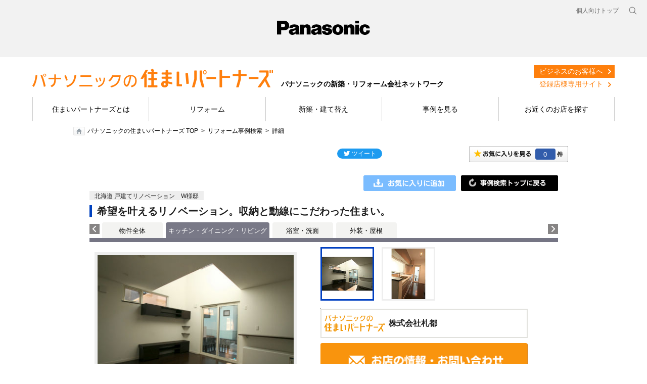

--- FILE ---
content_type: text/html; charset=UTF-8
request_url: https://sumai.panasonic.jp/sumai-partners/work/spz/item/info/rid/372520000/?tab=372440000
body_size: 60118
content:
<!DOCTYPE html PUBLIC "-//W3C//DTD XHTML 1.0 Transitional//EN" "https://www.w3.org/TR/xhtml1/DTD/xhtml1-transitional.dtd">
<html xmlns="https://www.w3.org/1999/xhtml">
<head>
<meta http-equiv="Content-Type" content="text/html; charset=UTF-8" />
<meta name="description" content="リフォーム事例「希望を叶えるリノベーション。収納と動線にこだわった住まい。」のページです。リフォームイメージ画像や費用、施工期間の他、施工を担当したパナソニックリフォーム加盟店の情報を掲載しています。" />
<meta name="keywords" content="パナソニック,Panasonic,リフォーム,新築,住まいパートナーズ,リフォーム事例,希望を叶えるリノベーション。収納と動線にこだわった住まい。,キッチン,ダイニング,リビング" />
<meta name="viewport" content="width=device-width, initial-scale=1.0" />
<meta http-equiv="Content-Style-Type" content="text/css" />
<meta http-equiv="Content-Script-Type" content="text/javascript" />
<title>リフォーム事例｜希望を叶えるリノベーション。収納と動線にこだわった住まい。｜パナソニックの住まいパートナーズ</title>
<script type="text/javascript">
	if ((navigator.userAgent.indexOf('iPhone') > 0 && navigator.userAgent.indexOf('iPad') == -1) || navigator.userAgent.indexOf('iPod') > 0 || navigator.userAgent.indexOf('Android') > 0) {
		location.href = '/sumai-partners/work/spz/spn/item/info/rid/372520000/?tab=372440000';
	}
</script>
<!--[if lte IE 6 ]><script type="text/javascript" defer="defer" src="/sumai-partners/work/spz/common/js/alphafilter.js?20240808"></script><![endif]--><!--png透過 -->
<script type="text/javascript" src="/sumai-partners/work/spz/common/js/jquery.js?20240808"></script>
<script type="text/javascript" src="/sumai-partners/work/spz/common/js/jquery-ui.js?20240808"></script>
<script type="text/javascript" src="/sumai-partners/work/spz/common/js/global-navi_data_sumai_utf.js?20240808"></script>
<script type="text/javascript" src="/sumai-partners/work/spz/common/js/global-base.js?20240808"></script>
<!-- add -->
<script type="text/javascript" src="/sumai-partners/work/spz/common/js/jquery.cookie.js?20240808"></script>
<script type="text/javascript" src="/sumai-partners/work/spz/common/js/bookmark.js?20240808"></script>
<script type="text/javascript" src="/sumai-partners/work/spz/common/js/rollover.js?20240808"></script>
<script type="text/javascript" src="/sumai-partners/work/spz/common/js/sundries.js?20240808"></script>
<script type="text/javascript" src="/sumai-partners/work/spz/common/js/draw.js?20240808"></script>
<script type="text/javascript" src="/sumai-partners/work/spz/common/js/modal.js?20240808"></script>
<script type="text/javascript" src="/sumai-partners/work/spz/common/js/switch.js?20240808"></script>
<script type="text/javascript" src="/sumai-partners/work/spz/common/js/searchForm.js?20240808"></script>
<script type="text/javascript" src="/sumai-partners/work/spz/common/js/detailTab.js?20240808"></script>
<script type="text/javascript" src="/sumai-partners/work/spz/common/js/aboutjson_d2_jirei.js?20240808"></script>
<script type="text/javascript" src="/sumai-partners/work/spz/common/js/aboutjson_d1_jirei.js?20240808"></script>
<script type="text/javascript" src="/sumai-partners/work/spz/common/js/aboutjson_e1_jirei.js?20240808"></script>
<script type="text/javascript" src="/sumai-partners/work/spz/detail/js/jquery.browser.js?20240808"></script>
<script type="text/javascript" src="/sumai-partners/work/spz/detail/js/detail.js?20240808"></script>
<script src="/sumai-partners/work/spz/common/js/holdings-header-footer.js?20240808"></script>
<!-- /add -->
<link rel="stylesheet" type="text/css" href="/sumai-partners/work/spz/common/css/reset.css?20240808" />
<link rel="stylesheet" type="text/css" href="/sumai-partners/work/spz/common/css/clearfix.css?20240808" />
<link rel="stylesheet" type="text/css" href="/sumai-partners/work/spz/common/css/base.css?20240808" />
<!-- add -->
<style type="text/css" media="all">
	#fs01-content-area-label{
		display: none;
	}
	#fs01-footer-area-label{
		display: none;
	}
	.wm-voice-navi{
		display: none;
	}
</style>
<link rel="stylesheet" type="text/css" href="/sumai-partners/work/spz/common/css/hide.css?20240808" media="all" />
<link rel="stylesheet" type="text/css" href="/sumai-partners/work/spz/detail/css/slider.css?20240808" />
<link rel="stylesheet" type="text/css" href="/sumai-partners/work/spz/detail/css/detail.css?20240808" />
<!-- /add -->
<link rel="canonical" href="https://sumai.panasonic.jp/sumai-partners/work/spz/item/info/rid/372520000/?tab=372440000" />
<link rel="stylesheet" type="text/css" href="/sumai-partners/work/spz/common/css/style.min.css?20240808" />
<link rel="stylesheet" type="text/css" href="/sumai-partners/work/spz/common/css/custom.css?20240808"/>
<link rel="stylesheet" type="text/css" href="/sumai-partners/work/spz/common/css/base_spz.css?20240808" media="all">
<link rel="stylesheet" type="text/css" href="/sumai-partners/work/spz/common/css/holdings-header-footer.css?20240808" />
<!-- Google Tag Manager -->
<script>(function(w,d,s,l,i){w[l]=w[l]||[];w[l].push({'gtm.start':
new Date().getTime(),event:'gtm.js'});var f=d.getElementsByTagName(s)[0],
j=d.createElement(s),dl=l!='dataLayer'?'&l='+l:'';j.async=true;j.src=
'https://www.googletagmanager.com/gtm.js?id='+i+dl;f.parentNode.insertBefore(j,f);
})(window,document,'script','dataLayer','GTM-MB24R77');</script>
<!-- End Google Tag Manager -->
</head>
<body>
<!-- Google Tag Manager (noscript) -->
<noscript><iframe src="https://www.googletagmanager.com/ns.html?id=GTM-MB24R77"
height="0" width="0" style="display:none;visibility:hidden"></iframe></noscript>
<!-- End Google Tag Manager (noscript) -->
<div id="hidden-common-data" class="hidden">
	<var title="baseUrl">/sumai-partners/work/spz/</var>
</div>
<div id="page">
	<header class="holdings-header nofix" role="banner">
		<div class="holdings-header__fixarea__wrapper">
			<div class="holdings-header__fixarea">
				<div class="holdings-header__main">
					<div class="holdings-header__main__in">
						<div class="holdings-header__brand">
							<div class="brandlogo"><a href="https://panasonic.jp"><img src="/sumai-partners/work/spz/common/images/holdings-plogo.svg?20240808" width="183.15" height="80" alt="Panasonic"><img src="/sumai-partners/work/spz/common/images/holdings-plogo-horizontal.svg?20240808" width="105.3123" height="46" class="style-horizontal" alt="Panasonic"></a></div>
						</div>
						<nav class="holdings-header__nav pulldown" role="navigation" aria-label="メインメニュー">
							<button class="holdings-header__nav__tglbtn"><img src="/sumai-partners/work/spz/common/images/holdings-icn-menu.svg?20240808" alt="メニュー" class="open"><img src="/sumai-partners/work/spz/common/images/holdings-icn-close.svg?20240808" alt="メニュー" class="close"></button>
							<div class="holdings-header__nav__panel">
							<ul class="holdings-header__nav__list">
								<li class="holdings-header__nav__list__item l2">
									<div class="item-box">
										<a href="/sumai-partners/about/" class="item-link"><span>住まいパートナーズとは</span></a>
									</div>
								</li>
								<li class="holdings-header__nav__list__item l2">
									<div class="item-box">
										<a href="/sumai-partners/reform/" class="item-link"><span>リフォーム</span></a>
									</div>
								</li>
								<li class="holdings-header__nav__list__item l2">
									<div class="item-box">
										<a href="/sumai-partners/build/" class="item-link"><span>新築・建て替え</span></a>
									</div>
								</li>
								<li class="holdings-header__nav__list__item l2">
									<div class="item-box">
										<a href="/sumai-partners/work/spz/" class="item-link"><span>事例紹介</span></a>
									</div>
								</li>
								<li class="holdings-header__nav__list__item l2">
									<div class="item-box">
										<a href="/sumai-partners/shop/" class="item-link"><span>お店を探す</span></a>
									</div>
								</li>
							</ul>
							<div class="holdings-header__rel">
								<ul class="holdings-header__rel__list">
									<li class="holdings-header__rel__list__item">
										<a href="https://sumai.panasonic.jp/" class="item-link"><span>個人向けトップ</span></a>
									<li>
								</ul>
							</div>
							</div>
						</nav>
						<nav class="holdings-header__relnav" role="navigation" aria-label="関連メニュー">
							<ul class="holdings-header__rel__list">
								<li class="holdings-header__rel__list__item">
									<a href="https://sumai.panasonic.jp/" class="item-link"><span>個人向けトップ</span></a>
								</li>
							</ul>
						</nav>
						<div class="holdings-header__search">
							<button class="holdings-header__search__tglbtn"><img src="/sumai-partners/work/spz/common/images/holdings-icn-search.svg?20240808" alt="検索" class="open"><img src="/sumai-partners/work/spz/common/images/holdings-icn-close-gry.svg?20240808" alt="検索" class="close"></button>
							<div class="holdings-header__search__panel">
							<form class="holdings-header__search__form" role="search" action="https://www.panasonic.com/jp/search.html" method="get">
								<div class="holdings-header__search__in">
								<div class="holdings-header__search__txbox">
									<input type="text" name="q" autocomplete="on" placeholder="サイト内検索" class="holdings-header__search__inputtx" title="キーワード">
									<input type="hidden" name ="searchIn" value="">
									<input type="hidden" name="_charset_" value="utf-8">
								</div>
								<button class="holdings-header__search__button" type="submit"><img src="/sumai-partners/work/spz/common/images/holdings-icn-search.svg?20240808" alt="検索"></button>
								</div>
							</form>
							</div>
						</div>
					</div>
				</div>
			</div>
		</div>
	</header>

	<div id="browsebar-wrapper">
		<div id="browsebar">
			<div id="browsebar-in">
				<div class="l-header">
					<div class="l-wrapper">
						<div class="c-flex u-items--center u-justify--between">
							<div class="l-headerLogo c-flex u-items--end u-flex--no-wrap">
								<a href="/sumai-partners/" class="u-mr--1"><img src="/sumai-partners/work/spz/common/images/logo_header.png?20240808" alt="パナソニックの住まいパートナーズ"></a>
								<strong class="u-fs--sm u-leading--none u-whitespace--no-wrap u-mt--0.8">パナソニックの新築・リフォーム会社ネットワーク</strong>
							</div>
							<div class="p-unav">
								<ul class="p-unav__list c-flex min-lg:u-block">
									<li class="p-unav__item">
										<a href="/sumai-partners/business/" class="p-unav__link is-business">ビジネスのお客様へ</a>
									</li>
									<li class="p-unav__item">
										<a href="http://portal.va.panasonic.co.jp/d/" target="_blank" class="p-unav__link is-member">登録店様専用サイト</a>
									</li>
								</ul>
							</div>
						</div>
					</div>
					<div class="l-headerNav">
						<nav class="p-gnav">
							<div class="l-wrapper">
								<ul class="p-gnav__list">
									<li class="p-gnav__item">
										<a href="/sumai-partners/about/" class="p-gnav__link">住まいパートナーズとは</a>
									</li>
									<li class="p-gnav__item">
										<a href="/sumai-partners/reform/" class="p-gnav__link">リフォーム</a>
									</li>
									<li class="p-gnav__item">
										<a href="/sumai-partners/build/" class="p-gnav__link">新築・建て替え</a>
									</li>
									<li class="p-gnav__item">
										<a href="/sumai-partners/work/spz/" class="p-gnav__link">事例を見る</a>
									</li>
									<li class="p-gnav__item">
										<a href="/sumai-partners/shop/" class="p-gnav__link">お近くのお店を探す</a>
									</li>
								</ul>
							</div>
						</nav>
					</div>
				</div>
			</div>
		</div>
	</div>
	<!-- end header-->
	<div id="navmenucat" > </div>
	<!--end #navmenucat -->
	<ul id="breadcrumbs">
		<li class="home"><a href="/sumai-partners/">パナソニックの住まいパートナーズ TOP</a></li>
		<li><a href="/sumai-partners/work/spz/">リフォーム事例検索</a></li>
		<li>詳細</li>
	</ul>
	<div id="main">
		<div id="contents">













<!--***************************** ここから編集エリア ********************************************************************-->
                    <div id="sumai2012_mainContent">
                        <!--モーダルセッティング-->
                        <div id="modal">
                            <div class="background"></div>
                            <div class="container"></div>
                        </div>
                        <!--モーダルセッティングここまで-->
                        <div id="JireiWrap">
                            <div id="JireisnsBox">
                                <!--お気に入りSNS-->
                                <div id="btnOkiniiri">
                                    <a href="/sumai-partners/work/spz/bookmark/list/"><span class="bookmark-count"><br class="hidden" /></span></a>
                                </div>
                                <!--SNS-->
                                <div class="SNSBox">
                                    <!--twitter-->
                                    <div class="fl_tw" style="width:89px;">
                                        <iframe id="twitter-widget-0" scrolling="no" frameborder="0" allowtransparency="true" allowfullscreen="true" class="twitter-share-button twitter-share-button-rendered twitter-tweet-button" style="position: static; visibility: visible; width: 89px; height: 20px;" title="Twitter Tweet Button" src="https://platform.twitter.com/widgets/tweet_button.7dae38096d06923d683a2a807172322a.ja.html#dnt=false&amp;id=twitter-widget-0&amp;lang=ja&amp;original_referer=https%3A%2F%2Fsumai.panasonic.jp%2Fsumai_create%2Fwork%2Fsc%2F&amp;size=m&amp;text=%E3%83%AA%E3%83%95%E3%82%A9%E3%83%BC%E3%83%A0%E4%BA%8B%E4%BE%8B1000!%20%7C%20%E3%83%AA%E3%83%95%E3%82%A9%E3%83%BC%E3%83%A0%20%7C%20Panasonic&amp;time=1664497130884&amp;type=share&amp;url=https%3A%2F%2Fsumai.panasonic.jp%2Fsumai_create%2Fwork%2Fsc%2F"></iframe>
                                        <script>!function(d,s,id){var js,fjs=d.getElementsByTagName(s)[0];if(!d.getElementById(id)){js=d.createElement(s);js.id=id;js.src="//platform.twitter.com/widgets.js";fjs.parentNode.insertBefore(js,fjs);}}(document,"script","twitter-wjs");</script>
                                    </div>
                                    <!--facebook-->
                                    <div class="flmr5">
                                        <div id="fb-root"></div>
                                        <script>(function(d,s,id){var js,fjs=d.getElementsByTagName(s)[0];if(d.getElementById(id))return;js=d.createElement(s);js.id=id;js.src="//connect.facebook.net/ja_JP/all.js#xfbml=1";fjs.parentNode.insertBefore(js,fjs);}(document,'script','facebook-jssdk'));</script>
                                        <div class="fb-like" data-href="https://sumai.panasonic.jp/sumai_create/works/" data-send="false" data-layout="button_count" data-width="100" data-show-faces="false"></div>
                                    </div>
                                </div>
                                <!--SNS ここまで-->
                                <div class="Jireiclear"><br class="hidden" /></div>
                                <div><br /></div>
                            </div>
                            <!--お気に入りSNS ここまで-->
                            <a name="dt"></a>
                            <!--事例タイトルスライダー-->
                            <div id="JireiTopTit" style="display: none;">
                                <div id="topmainphboxDetail">
                                    <div id="topmainphboxDetailIn">
                                        <div class="topmainphboxL" style="display:none;"><a href="javascript:aboutjson_d1_publicF_move(-10);">前へ</a></div>
                                        <div class="topmainphboxR" style="display:none;"><a href="javascript:aboutjson_d1_publicF_move(+10);">次へ</a></div>
                                        <div class="topmainph" style="display:none;"><a href="javascript:void(0);"><img src="/sumai-partners/work/spz/common/images/blank_085x085_white.jpg?20240808" width="85px" height="85px" /></a></div>
                                        <div class="topmainph" style="display:none;"><a href="javascript:void(0);"><img src="/sumai-partners/work/spz/common/images/blank_085x085_white.jpg?20240808" width="85px" height="85px" /></a></div>
                                        <div class="topmainph" style="display:none;"><a href="javascript:void(0);"><img src="/sumai-partners/work/spz/common/images/blank_085x085_white.jpg?20240808" width="85px" height="85px" /></a></div>
                                        <div class="topmainph" style="display:none;"><a href="javascript:void(0);"><img src="/sumai-partners/work/spz/common/images/blank_085x085_white.jpg?20240808" width="85px" height="85px" /></a></div>
                                        <div class="topmainph" style="display:none;"><a href="javascript:void(0);"><img src="/sumai-partners/work/spz/common/images/blank_085x085_white.jpg?20240808" width="85px" height="85px" /></a></div>
                                        <div class="topmainph" style="display:none;"><a href="javascript:void(0);"><img src="/sumai-partners/work/spz/common/images/blank_085x085_white.jpg?20240808" width="85px" height="85px" /></a></div>
                                        <div class="topmainph" style="display:none;"><a href="javascript:void(0);"><img src="/sumai-partners/work/spz/common/images/blank_085x085_white.jpg?20240808" width="85px" height="85px" /></a></div>
                                        <div class="topmainph" style="display:none;"><a href="javascript:void(0);"><img src="/sumai-partners/work/spz/common/images/blank_085x085_white.jpg?20240808" width="85px" height="85px" /></a></div>
                                        <div class="topmainph" style="display:none;"><a href="javascript:void(0);"><img src="/sumai-partners/work/spz/common/images/blank_085x085_white.jpg?20240808" width="85px" height="85px" /></a></div>
                                        <div class="topmainph" style="display:none;"><a href="javascript:void(0);"><img src="/sumai-partners/work/spz/common/images/blank_085x085_white.jpg?20240808" width="85px" height="85px" /></a></div>
                                        <div class="Jireiclear"><br class="hidden" /></div>
                                    </div>
                                </div>
                            </div>
                            <!--事例タイトルスライダーここまで-->
                            <!--コンテンツ-->
                            <div class="jireiContW">
                                <div class="jireiContWIn">
                                    <div class="jireiContWTit_back">
                                        <a href="/sumai-partners/work/spz/"><img src="/sumai-partners/work/spz/common/images/search_btntop.gif?20240808" width="192" height="31" alt="" class="rolloverjirei" /></a>
                                    </div>
                                    <div class="btnokiniiri bookmark-toggle add">
                                        <a href="javascript:void(0);">
                                            <img src="/sumai-partners/work/spz/common/images/btn_okiniiri_add.gif?20240808" width="183" height="31" alt="" class="rolloverjirei" />
                                        </a>
                                        <span class="hidden data">
                                            <var title="item_set_id">R372440000</var>
                                            <var title="cost"></var>
                                        </span>
                                    </div>
                                    <div class="Jireiclear"><br class="hidden" /></div>
                                    <div class="detailechiiki"><span>北海道 戸建てリノベーション　W様邸</span></div>
                                    <div class="Jireiclear"><br class="hidden" /></div>
                                    <div class="jireiContWTit_detail">
                                        <h1>希望を叶えるリノベーション。収納と動線にこだわった住まい。</h1>
                                    </div>
                                    <!--タブ-->
                                    <script type="text/javascript" src="/sumai-partners/work/spz/common/js/jquery.jcarousel3.js?20240808"></script>
                                    <script type="text/javascript">
                                        jQuery(document).ready(function() {jQuery('#mycarousel_tab').jcarousel3({
                                                auto: 0,
                                                vertical: false,
                                                scroll: 1,
                                                animation: 100,
                                                wrap: 'null'
                                            });
                                        });
                                    </script>
                                    <div class="detailTabMenu">
                                        <ul id="mycarousel_tab" class="jcarousel3 jcarousel3-skin-tango" style="">
                                            <li style="background-color: #f3f3f1!important;width:120px!important;"><a style="color:black!important;" href="/sumai-partners/work/spz/item/info/rid/372520000/?tab=372350000#dt">物件全体</a></li>
                                            <li style="background-color: #797987!important;color:white!important;">キッチン・ダイニング・リビング</li>
                                            <li style="background-color: #f3f3f1!important;"><a style="color:black!important;" href="/sumai-partners/work/spz/item/info/rid/372520000/#dt">浴室・洗面</a></li>
                                            <li style="background-color: #f3f3f1!important;"><a style="color:black!important;" href="/sumai-partners/work/spz/item/info/rid/372520000/?tab=372530000#dt">外装・屋根</a></li>
                                        </ul>
                                    </div><!-- --><!--<div class="detailTabMenu"><ul id="mycarousel_tab" class="jcarousel3 jcarousel3-skin-tango"><li><img src="/sumai-partners/work/spz/common/images/tab_zentai_o.gif?20240808" width="120" height="31" alt="" /></li></ul></div><!--タブここまで-->
                                    <!--物件詳細-->
                                    <div class="mp0">
                                        <div class="detailW_ypre" style="display: none;"><a href="javascript:void(0);"><img src="/sumai-partners/work/spz/common/images/detail_prev.gif?20240808" width="30" height="86" alt="" /></a></div>
                                        <div class="detailWcont">
                                            <div class="detailWcontR">
                                                <ul class="detailtab">
                                                    <li class="select"><img src="/sumai-partners/work/spz/file/display-file-path/key/e7a49f547d40bd61a2b134f61b010370f87879f22e65a2668643ea20cae00ac5978554acbd3a098d4017f66cb18758c40000000026012410/B01288_IMG_1769" alt="" /></li>
                                                    <li><img src="/sumai-partners/work/spz/file/display-file-path/key/e7a49f547d40bd61a2b134f61b010370e3a80f9a5519a9b5ca71d2974546bd4f1ef49d2405ce136c466a77138c5126420000000026012410/B01288_IMG_1772" alt="" /></li>
                                                </ul>
                                                <img src="/sumai-partners/work/spz/common/images/sp_jirei.gif?20240808" width="1" height="1" alt="" />
                                                <div class="detailshopname">
                                                    <img src="/sumai-partners/work/spz/common/images/banner_sumaiPartners.gif?20240808" nopin="nopin" width="120" class="detailshopname_logo" alt="見なおし隊" /><span>株式会社札都</span>
                                                </div>
                                                <div class="detailMainBtn">
                                                    <a href="https://sumai.panasonic.jp/sumai-partners/shop/detail.php?shop_cd=102528&target=top"><img src="/sumai-partners/work/spz/common/images/detail_btn_info-contact.png?20240808" width="410" height="71" alt="お店の情報・お問い合わせ" class="rolloverjirei" /></a>　                                                </div>
                                                <div class="mb5"><img src="/sumai-partners/work/spz/common/images/detail_tit_data.gif?20240808" width="74" height="20" alt="データ" /></div>
                                                <table class="detaildata">
                                                    <tr>
                                                        <th>建物種別</th>
                                                        <td>戸建て</td>
                                                    </tr>
                                                    <tr>
                                                        <th>改修規模</th>
                                                        <td>全面リフォーム</td>
                                                    </tr>
                                                    <tr>
                                                        <th>築年数</th>
                                                        <td>築37年</td>
                                                    </tr>
                                                    <tr>
                                                        <th>施工期間</th>
                                                        <td>約90日</td>
                                                    </tr>
                                                    <tr>
                                                        <th>地域</th>
                                                        <td>北海道</td>
                                                    </tr>
                                                    <tr>
                                                        <th>家族構成</th>
                                                        <td>ご夫婦2人+お子さん1人</td>
                                                    </tr>
                                                    <tr>
                                                        <th>テーマ</th>
                                                        <td>団らんキッチン、古民家再生、バリアフリー、明るい部屋、オール電化、吹き抜け、耐震、その他</td>
                                                    </tr>
                                                </table>
                                                <a href="/sumai-partners/shop/" style="display: block; margin-top: 15px; padding: 10px; border: #CCCCCC solid 1px; background-color: #F2F3ED; text-align: center; line-height: 1.6; cursor: pointer;">
                                                    お近くの「パナソニックの住まいパートナーズ」登録店
                                                </a>
                                            </div>
                                            <div class="detailWcontL">
                                                <div class="detailcontent">
                                                    <ul>
                                                        <li>
                                                            <div class="detailPhoto">
                                                                <a class="modal image view" href="#large_photo_view" onclick="return false;" >
                                                                    <img src="/sumai-partners/work/spz/file/display-file-path/key/e7a49f547d40bd61a2b134f61b0103704e255ae3ead888aa9b21a628372bf76b09bce3c1fae7830471d0c3121e3d7fce0000000026012410/B01288_IMG_1769" alt="" />
                                                                    <span class="detailPhotoZoom"><br class="hidden" /></span>
                                                                    <span class="hidden data">
                                                                        <var title="image_src">/sumai-partners/work/spz/file/display-file-path/key/e7a49f547d40bd61a2b134f61b010370ea4b581a2fdd6921810e85708957bdcc3ab66f549cf2805ba74f81014e0b64fb0000000026012410/B01288_IMG_1769</var>
                                                                    </span>
                                                                </a>
                                                            </div>
                                                            <p>リフォーム完成後のリビング。新たに大きな吹抜けを設け、南側からの太陽の陽を採り入れてます。</p>
                                                        </li>
                                                        <li class="hide">
                                                            <div class="detailPhoto">
                                                                <a class="modal image view" href="#large_photo_view" onclick="return false;" >
                                                                    <img src="/sumai-partners/work/spz/file/display-file-path/key/e7a49f547d40bd61a2b134f61b0103704e255ae3ead888aa9b21a628372bf76b664fce3d0b29b3c9bb69747dc04155840000000026012410/B01288_IMG_1772" alt="" />
                                                                    <span class="detailPhotoZoom"><br class="hidden" /></span>
                                                                    <span class="hidden data">
                                                                        <var title="image_src">/sumai-partners/work/spz/file/display-file-path/key/e7a49f547d40bd61a2b134f61b010370ea4b581a2fdd6921810e85708957bdcccbe593783ad5df7f248dbb515b61a25d0000000026012410/B01288_IMG_1772</var>
                                                                    </span>
                                                                </a>
                                                            </div>
                                                            <p>対面式に変わったシステムキッチン。</p>
                                                        </li>
                                                    </ul>
                                                </div>
                                                <!--リフォームポイント-->
                                                <div class="detailPoint">
                                                    <div class="detailPointIn"><img src="/sumai-partners/work/spz/common/images/detail_icon_point.gif?20240808" width="127" height="19" alt="リフォームポイント" />
                                                        <p>築37年の中古住宅をフルリノベーション。<br />1階面積/80.33㎡<br />2階面積/49.68㎡<br /> 延べ床面積/　139.55㎡(内、増築面積9.94㎡)</p>
                                                    </div>
                                                </div>
                                                <!--リフォームポイントここまで-->
                                            </div>
                                            <div class="Jireiclear"><br class="hidden" /></div>
                                        </div>
                                        <div class="detailW_ynext" style="display: none;"><a href="javascript:void(0);"><img src="/sumai-partners/work/spz/common/images/detail_next.gif?20240808" width="30" height="86" alt="" /></a></div>
                                        <div class="Jireiclear"><br class="hidden" /></div>
                                    </div>
                                    <!--物件詳細-->
                                    <!--お客様の声-->
                                    <div class="detailIn">
                                        <div class="detailInTit"><img src="/sumai-partners/work/spz/common/images/detail_tit_voice.gif?20240808" width="889" height="24" alt="お客様の声" /></div>
                                        <div class="mp0">
                                            <div class="detailVoicePh"><img src="/sumai-partners/work/spz/common/images/detail_voice_thum.gif" width="120" height="120" alt="" /></div>
                                            <div class="detailVoicetxt">納得のいく間取りが出来るまで、半年間じっくり打ち合わせをさせていただきました。リノベーションの実績が高い札都さんの評判は聞いていたので、依頼を決めました。結果、お願いして正解。築37年でしたが、基礎や配管、設備などしっかり診断してもらってからのリノベーションなので安心です。</div>
                                            <div class="Jireiclear"><br class="hidden" /></div>
                                        </div>
                                    </div>
                                    <!--お客様の声ここまで-->
                                    <!--担当者の声-->
                                    <div class="detailIn">
                                        <div class="detailInTit"><img src="/sumai-partners/work/spz/common/images/detail_tit_tanto.gif?20240808" width="889" height="24" alt="担当者の声" /></div>
                                        <div class="mp0">
                                            <div class="detailVoicePh"><img src="/sumai-partners/work/spz/common/images/detail_tanto_thum.gif" width="120" height="120" alt="" /></div>
                                            <div class="detailVoicetxt"><b>塩路　徹也</b><br /><br />新築だけではなく中古リノベーションも視野に入れて物件をお探しだったW様。希望の地区内にあった、当社の持ち物件（築37年）を気に入ってくださり、今回リノベーションをお任せいただきました。今回の設計ポイントは”動線”と”収納”。元の間取りを活かしつつ、水廻りをコンパクトにして一箇所にまとめることで、 動線がスムーズに。奥様の家事効率もアップです。また、キッチン、リビング、フリースペース等、効率的に収納を造りつけ、 徹底的に収納数を増やしたので、モノをすっきりと片付けることができます。昔の物件ならではのゆとりある広さはそのままに、使い勝手やデザインを一新できるのは まさに中古リノベーションの魅力だと言えます。</div>
                                            <div class="Jireiclear"><br class="hidden" /></div>
                                        </div>
                                    </div>
                                    <!--担当者の声ここまで-->
                                    <!--ビフォーアフター-->
                                    <div class="detailIn2">
                                        <div class="detailInTit"><img src="/sumai-partners/work/spz/common/images/detail_tit_ba.gif?20240808" width="889" height="24" alt="ビフォーアフター" /></div>
                                        <!--ビフォーアフター写真-->
                                        <div class="mlr60">
                                            <div class="beforephW">
                                                <div class="beforeph">
                                                    <div class="beforephTit"></div>
                                                    <img src="/sumai-partners/work/spz/common/images/ba_no_image_b.gif" alt="ビフォー" />
                                                </div>
                                                <p></p>
                                            </div>
                                            <div class="beforeYaji"><img src="/sumai-partners/work/spz/common/images/ba_yajirushi.gif?20240808" alt="" width="64" height="64" /></div>
                                            <div class="afterphW">
                                                <div class="afterph">
                                                    <div class="afterphTit"></div>
                                                    <img src="/sumai-partners/work/spz/file/display-file-path/key/e7a49f547d40bd61a2b134f61b0103704e255ae3ead888aa9b21a628372bf76b09bce3c1fae7830471d0c3121e3d7fce0000000026012410/B01288_IMG_1769" alt="アフター" />
                                                </div>
                                                <p>リフォーム完成後のリビング。新たに大きな吹抜けを設け、南側からの太陽の陽を採り入れてます。</p>
                                            </div>
                                            <div class="Jireiclear"><br class="hidden" /></div>
                                        </div>
                                        <!--ビフォーアフター写真ここまで-->
                                        <!--ビフォーアフター写真-->
                                        <div class="mlr60">
                                            <div class="beforephW">
                                                <div class="beforeph">
                                                    <div class="beforephTit"></div>
                                                    <img src="/sumai-partners/work/spz/common/images/ba_no_image_b.gif" alt="ビフォー" />
                                                </div>
                                                <p></p>
                                            </div>
                                            <div class="beforeYaji"><img src="/sumai-partners/work/spz/common/images/ba_yajirushi.gif?20240808" alt="" width="64" height="64" /></div>
                                            <div class="afterphW">
                                                <div class="afterph">
                                                    <div class="afterphTit"></div>
                                                    <img src="/sumai-partners/work/spz/file/display-file-path/key/e7a49f547d40bd61a2b134f61b0103704e255ae3ead888aa9b21a628372bf76b664fce3d0b29b3c9bb69747dc04155840000000026012410/B01288_IMG_1772" alt="アフター" />
                                                </div>
                                                <p>対面式に変わったシステムキッチン。</p>
                                            </div>
                                            <div class="Jireiclear"><br class="hidden" /></div>
                                        </div>
                                        <!--ビフォーアフター写真ここまで-->
                                    </div>
                                    <!--ビフォーアフターここまで-->
                                    <!--採用商品とおすすめ商品-->
                                    <div class="detailIn">
                                        <div class="detailgoodsWL">
                                            <div class="detailgoodsIn">
                                                <div class="detailgoodsInMi">このリフォームで採用したパナソニック商品</div>
                                                <ul>
                                                    <li>
                                                        <a href="http://sumai.panasonic.jp/outside/">外まわり・外壁</a>
                                                    </li>
                                                    <li>
                                                        <span>インテリアカウンター　リビエ[終了品]</span>
                                                    </li>
                                                </ul>
                                            </div>
                                        </div>
                                        <div class="detailgoodsWR">
                                            <div class="detailgoodsIn">
                                                <div class="detailgoodsInMi">現行のおすすめ商品</div>
                                                <ul>
                                                    <li>
                                                        <a href="http://sumai.panasonic.jp/interior/veritis/">インテリア建材　ベリティス</a>
                                                    </li>
                                                </ul>
                                            </div>
                                        </div>
                                        <div class="Jireiclear"><br class="hidden" /></div>
                                    </div>
                                    <!--採用商品とおすすめ商品ここまで-->
                                    <!--施工店情報-->
                                    <div class="detailIn">
                                        <div class="detailInTit"><img src="/sumai-partners/work/spz/common/images/detail_tit_shopinfo.gif?20240808" width="889" height="30" alt="施工店情報" /></div>
                                        <div class="mp0">
                                            <div class="detailshopL"><img src="/sumai-partners/work/spz/file/display-file-path/key/e7a49f547d40bd61a2b134f61b0103705779ca11d6978b5901b567c36a54637a8ff930404647aa9424399f40955db1200000000026012410/K102528" alt="" width="320" height="240" /></div>
                                            <div class="detailshopR">
                                                <div class="detailshopRTit">
                                                    <img src="/sumai-partners/work/spz/common/images/banner_sumaiPartners.gif?20240808" nopin="nopin" alt="見なおし隊" />
                                                    <div class="detailshopRTitp">株式会社札都</div>
                                                    <div class="Jireiclear"><br class="hidden" /></div>
                                                </div>
                                                <p>
                                                    <span class="font14">
                                                        〒001-0022<br>
                                                        住所：北海道札幌市北区北２２条西３－１－３７<br>
                                                        電話：011-758-4505　FAX：011-758-6020<br>
                                                    </span>
                                                </p>
                                                <p>
                                                    <span class="font12">
                                                                                                                ■建設業　北海道知事（般）石第１５８１９号<br>                                                                                                            </span>
                                                </p>
                                                <a href="https://sumai.panasonic.jp/sumai-partners/shop/detail.php?shop_cd=102528&target=top"><img src="/sumai-partners/work/spz/common/images/detail_btn_info-contact.png?20240808" width="360" height="62" alt="お店の情報・お問い合わせ" class="rolloverjirei" /></a>                                            </div>
                                            <div class="Jireiclear"><br class="hidden" /></div>
                                            <div class="mt15">
                                                <div class="mp0">
                                                    <div class="etcjireiWMi">株式会社札都のリフォーム事例一覧</div>
                                                    <div class="Jireiclear"><br class="hidden" /></div>
                                                </div>

                                                <!--施工店情報スライダー-->
                                                <code style="hidden">
                                                    <script type="text/javascript">
                                                        aboutjson_e1_publicF_setUrl("/sumai-partners/work/spz/search-api/cursor/?f=builder&b=102528&sort[n]=asc&items_per_page=7&pg=1");
                                                    </script>
                                                </code>
                                                <div id="slider_shopreform" class="etcjireiW">
                                                    <div class="topSlideL" style="display:none;"><a href="javascript:aboutjson_e1_publicF_move(-7);">前へ</a></div>
                                                    <div class="topSlideR" style="display:none;"><a href="javascript:aboutjson_e1_publicF_move(+7);">次へ</a></div>
                                                    <div class="etcjireiWIn">
                                                        <div class="etcjireiWBox" style="display:none;">
                                                            <a href="javascript:void(0);"><img src="/sumai-partners/work/spz/common/images/blank_100x100_white.jpg?20240808" alt="" /></a>
                                                            <p><br class="hidden" /></p>
                                                        </div>
                                                        <div class="etcjireiWBox" style="display:none;">
                                                            <a href="javascript:void(0);"><img src="/sumai-partners/work/spz/common/images/blank_100x100_white.jpg?20240808" alt="" /></a>
                                                            <p><br class="hidden" /></p>
                                                        </div>
                                                        <div class="etcjireiWBox" style="display:none;">
                                                            <a href="javascript:void(0);"><img src="/sumai-partners/work/spz/common/images/blank_100x100_white.jpg?20240808" alt="" /></a>
                                                            <p><br class="hidden" /></p>
                                                        </div>
                                                        <div class="etcjireiWBox" style="display:none;">
                                                            <a href="javascript:void(0);"><img src="/sumai-partners/work/spz/common/images/blank_100x100_white.jpg?20240808" alt="" /></a>
                                                            <p><br class="hidden" /></p>
                                                        </div>
                                                        <div class="etcjireiWBox" style="display:none;">
                                                            <a href="javascript:void(0);"><img src="/sumai-partners/work/spz/common/images/blank_100x100_white.jpg?20240808" alt="" /></a>
                                                            <p><br class="hidden" /></p>
                                                        </div>
                                                        <div class="etcjireiWBox" style="display:none;">
                                                            <a href="javascript:void(0);"><img src="/sumai-partners/work/spz/common/images/blank_100x100_white.jpg?20240808" alt="" /></a>
                                                            <p><br class="hidden" /></p>
                                                        </div>
                                                        <div class="etcjireiWBox" style="display:none;">
                                                            <a href="javascript:void(0);"><img src="/sumai-partners/work/spz/common/images/blank_100x100_white.jpg?20240808" alt="" /></a>
                                                            <p><br class="hidden" /></p>
                                                        </div>
                                                        <div class="Jireiclear"><br class="hidden" /></div>
                                                    </div>
                                                </div>
                                                <!--施工店情報スライダーここまで-->
                                            </div>
                                        </div>
                                    </div>
                                    <!--施工店情報ここまで-->
                                </div>
                            </div>
                            <div class="over hidden data">
                                <fieldset title="large_photo_view" id="large_photo_view" class="hidden field" disabled="disabled" >
                                    <textarea name="large_photo_view" class="hidden data" disabled="disabled" ><!--
                                        <div class="mdlclosebtn"><a href="javascript:;" class="close"><img src="/sumai-partners/work/spz/common/images/mdalclose.gif?20240808" width="48" height="48" alt="閉じる" /></a></div>
                                        <div id="modalbk">
                                            <div id="modalbkIn">
                                                <div class="modalphW">
                                                    <div class="modalphW_pre">
                                                        <a class="modal image prev" href="#large_photo_view" onclick="return false;" >
                                                            <img src="/sumai-partners/work/spz/common/images/detail_prev.gif?20240808" width="30" height="86" alt="" />
                                                        </a>
                                                    </div>
                                                    <img class="imageViewer" src="/sumai-partners/work/spz/common/images/blank_085x085_white.jpg?20240808" alt="" />
                                                    <div class="modalphW_next">
                                                        <a class="modal image next" href="#large_photo_view" onclick="return false;" >
                                                            <img src="/sumai-partners/work/spz/common/images/detail_next.gif?20240808" width="30" height="86" alt="" />
                                                        </a>
                                                    </div>
                                                </div>
                                            </div>
                                        </div>
                                 --></textarea>
                                </fieldset>
                            </div>
                            <!--コンテンツここまで-->
                            <!--コンテンツ下-->
                            <div class="jireiContWU">
                                <div class="jireiContWIn">
                                    <div class="jireiContWTit">近くのお店を探す</div>
                                    <div class="detailIn">
                                        <div class="fl"><a href="/sumai-partners/about/"><img src="/sumai-partners/work/spz/common/images/banner_sumaiPartners_about.gif?20240808" nopin="nopin" width="432" height="121" alt="" class="rolloverjirei" /></a></div>
                                        <div class="fr"><a href="/sumai-partners/shop/"><img src="/sumai-partners/work/spz/common/images/banner_sumaiPartners_shop.gif?20240808" nopin="nopin" width="432" height="121" alt="" class="rolloverjirei" /></a></div>
                                        <div class="Jireiclear"><br class="hidden" /></div>
                                    </div>
                                </div>
                            </div>
                            <!--コンテンツ下ここまで-->
                            <div class="Jireiclear"><br class="hidden" /></div>
                        </div>
                    </div>
<!--***************************** ここまで編集エリア ********************************************************************-->

		</div>
		<!-- /#contents -->
	</div>
	<!-- /#main -->
	<div class="sns_btn_wrap_foot">
		<div class="clearfix">
			<!--// sns utf8 -->
			<ul>
				<li class="twitter">
					<iframe id="twitter-widget-1" scrolling="no" frameborder="0" allowtransparency="true" allowfullscreen="true" class="twitter-share-button twitter-share-button-rendered twitter-tweet-button" style="position: static; visibility: visible; width: 73px; height: 20px;" title="Twitter Tweet Button" src="https://platform.twitter.com/widgets/tweet_button.7dae38096d06923d683a2a807172322a.en.html#dnt=false&amp;id=twitter-widget-1&amp;lang=en&amp;original_referer=https%3A%2F%2Fsumai.panasonic.jp%2Fsumai-partners%2Fwork%2Fspz%2Fitem%2Finfo%2Fbid%2F601530000%2F%3Fsite%3Dsc%26f%3Dwhats_new%26sort%5Bn%5D%3Dasc%23dt&amp;size=m&amp;text=%E3%83%AA%E3%83%95%E3%82%A9%E3%83%BC%E3%83%A0%E4%BA%8B%E4%BE%8B%EF%BD%9C%EF%BC%93%E4%B8%96%E4%BB%A3%E3%81%8C%E9%9B%86%E3%81%88%E3%82%8B%E7%A9%BA%E9%96%93%EF%BD%9C%E3%83%91%E3%83%8A%E3%82%BD%E3%83%8B%E3%83%83%E3%82%AF%E3%81%AE%E4%BD%8F%E3%81%BE%E3%81%84%E3%83%91%E3%83%BC%E3%83%88%E3%83%8A%E3%83%BC%E3%82%BA&amp;time=1664504256895&amp;type=share&amp;url=https%3A%2F%2Fsumai.panasonic.jp%2Fsumai-partners%2Fwork%2Fspz%2Fitem%2Finfo%2Fbid%2F601530000%2F"></iframe>
					<script>
					! function(d, s, id) {
					var js, fjs = d.getElementsByTagName(s)[0],
					p = /^http:/.test(d.location) ? 'http' : 'https';
					if (!d.getElementById(id)) {
					js = d.createElement(s);
					js.id = id;
					js.src = p + '://platform.twitter.com/widgets.js';
					fjs.parentNode.insertBefore(js, fjs);
					}
					}(document, 'script', 'twitter-wjs');
					</script>
				</li>
				<li>
					<div id="fb-root"></div>
					<script>
					(function(d, s, id) {
					var js, fjs = d.getElementsByTagName(s)[0];
					if (d.getElementById(id)) return;
					js = d.createElement(s);
					js.id = id;
					js.src = "//connect.facebook.net/ja_JP/sdk.js#xfbml=1&version=v2.3";
					fjs.parentNode.insertBefore(js, fjs);
					}(document, 'script', 'facebook-jssdk'));
					</script>
					<div class="fb-like" data-layout="button" data-action="like" data-show-faces="false" data-share="false"></div>
				</li>
				<li>
					<div class="g-plusone" data-annotation="bubble" data-width="120"></div>
				</li>
			</ul>
		</div>
	<!--sns_btn_wrap--></div>

	<div class="l-footer">
		<div class="l-wrapper">
			<p class="u-txt--center">
				<a href="/sumai-partners/">
					<img src="/sumai-partners/work/spz/common/images/logo_footer.png?20240808" alt="パナソニックの住まいパートナーズ">
				</a>
			</p>
			<div class="c-flex u-justify--center">
				<ul>
					<li>●パナソニックの住まいパートナーズは、独立・自営の会社が運営しています。</li>
					<li>●工事請負契約は、お客様とパナソニックの住まいパートナーズ運営会社との間で行われます。</li>
					<li>●パナソニックは当該契約にかかる一切の事項につき責任を負わないものとします。</li>
				</ul>
			</div>
		</div>
	</div>

	<div class="Snsber">
		<p>Panasonicの住まい・くらし SNSアカウント</p>
		<ul>
			<li>
				<a href="https://www.facebook.com/Panasonic.sumai" target="_blank"><img src="/sumai-partners/work/spz/common/images/icon_facebook_gray@2x.png?20240808" alt="すむすむ公式 Facebook"></a>
			</li>
			<li>
				<a href="https://twitter.com/sumai_panasonic" target="_blank"><img src="/sumai-partners/work/spz/common/images/icon_twitter_gray@2x.png?20240808" alt="すむすむ公式 Twitter"></a>
			</li>
			<li>
				<a href="https://www.instagram.com/sumai_panasonic/" target="_blank"><img src="/sumai-partners/work/spz/common/images/icon_insta_gray@2x.png?20240808" alt="すむすむ公式 Instagram"></a>
			</li>
			<li class="Snsber__youtube">
				<a href="https://www.youtube.com/channel/UCX1i5ojFoAQAHjU7BnrJvlg" target="_blank"><img src="/sumai-partners/work/spz/common/images/icon_youtube_gray@2x.png?20240808" alt="すむすむ公式 Youtube"></a>
			</li>
			<li class="Snsber__sumu">
				<a href="/sumu2/"><img src="/sumai-partners/work/spz/common/images/icon_sumusumu_gray@2x.png?20240808" alt="パナソニックの住まい・くらし方情報"></a>
			</li>
		</ul>
	</div>

	<footer class="holdings-footer" role="contentinfo">
		<div class="holdings-footer__pagetop">
			<div class="holdings-footer__pagetop__in"><a href="#"><img src="/sumai-partners/work/spz/common/images/holdings-icn-pagetop.svg?20240808" alt="ページ先頭へ"></a></div>
		</div>
		<div class="holdings-footer__main">
			<div class="holdings-footer__main__in">
				<div class="holdings-footer__links">
					<ul class="holdings-footer__links__list">
						<li class="holdings-footer__links__list__item"><a href="https://holdings.panasonic/jp/terms-of-use.html">サイトのご利用にあたって</a></li>
						<li class="holdings-footer__links__list__item"><a href="https://panasonic.co.jp/phs/privacy-policy/">個人情報保護方針</a></li>
						<li class="holdings-footer__links__list__item"><a href="https://holdings.panasonic/jp/">パナソニック ホールディングス</a></li>
					</ul>
					<div class="holdings-footer__locale"><a href="https://holdings.panasonic/global/gateway.html"><span class="icon"><img src="/sumai-partners/work/spz/common/images/holdings-icn-areacountry.svg?20240808" alt=""></span><span class="text">Area/Country</span></a></div>
				</div>
				<div class="holdings-footer__copyright"><span>パナソニック ハウジングソリューションズ株式会社</span><span>© Panasonic Housing Solutions Co., Ltd.</span></div>
			</div>
		</div>
	</footer>
	<script>!function(d,s,id){var js,fjs=d.getElementsByTagName(s)[0],p=/^http:/.test(d.location)?'http':'https';if(!d.getElementById(id)){js=d.createElement(s);js.id=id;js.src=p+'://platform.twitter.com/widgets.js';fjs.parentNode.insertBefore(js,fjs);}}(document, 'script', 'twitter-wjs');</script>
	<script type="text/javascript">
		window.___gcfg = {lang: 'ja'};

		(function() {
			var po = document.createElement('script'); po.type = 'text/javascript'; po.async = true;
			po.src = 'https://apis.google.com/js/plusone.js';
			var s = document.getElementsByTagName('script')[0]; s.parentNode.insertBefore(po, s);
		})();
	</script>
</body>
</html>


--- FILE ---
content_type: text/html; charset=utf-8
request_url: https://accounts.google.com/o/oauth2/postmessageRelay?parent=https%3A%2F%2Fsumai.panasonic.jp&jsh=m%3B%2F_%2Fscs%2Fabc-static%2F_%2Fjs%2Fk%3Dgapi.lb.en.2kN9-TZiXrM.O%2Fd%3D1%2Frs%3DAHpOoo_B4hu0FeWRuWHfxnZ3V0WubwN7Qw%2Fm%3D__features__
body_size: 162
content:
<!DOCTYPE html><html><head><title></title><meta http-equiv="content-type" content="text/html; charset=utf-8"><meta http-equiv="X-UA-Compatible" content="IE=edge"><meta name="viewport" content="width=device-width, initial-scale=1, minimum-scale=1, maximum-scale=1, user-scalable=0"><script src='https://ssl.gstatic.com/accounts/o/2580342461-postmessagerelay.js' nonce="Q1_PnevB5JJxjsH6_2Zzow"></script></head><body><script type="text/javascript" src="https://apis.google.com/js/rpc:shindig_random.js?onload=init" nonce="Q1_PnevB5JJxjsH6_2Zzow"></script></body></html>

--- FILE ---
content_type: application/javascript
request_url: https://sumai.panasonic.jp/sumai-partners/work/spz/common/js/aboutjson_e1_jirei.js?20240808
body_size: 20675
content:
//encoding:utf-8
var aboutjson_e1_publicF_setUrl = function(url) {
    aboutjson_e1_jireiClass._X_.setUrl(url);
};
var aboutjson_e1_publicF_move = function(move) {
    aboutjson_e1_jireiClass._X_.move(move);
};
var aboutjson_e1_jireiClass = {
functions:function(){
    return this._X_;
},
_X_:(function($){
    // 自身の公開(public)ファンクションを定義
    var __public = {
        activate:_activate,
        move:publicF_move,
        setUrl:publicF_setUrl,
        getUrl:publicF_getUrl
    };

    var privateV_objaryInfos        = null;
    var privateV_intPositionInInfos = null;
    var privateV_bActiveArrowPrev   = "";
    var privateV_bActiveArrowNext   = "";

    /**
    * コンストラクタ
    */
    function __construct() {
        $(function(){
            aboutjson_e1_jireiClass._X_.activate();
        });
    }

    /**
    * アクティベート
    * (ボタンの表記・イベントを設定)
    */
    function _activate() {
        var strUrl = publicF_getUrl();
        if (typeof strUrl === "undefined" || (! strUrl)) return;
        privateF_setTileParent($("div#slider_shopreform"));
        privateF_setArrowPrev("div.topSlideL");
        privateF_setArrowNext("div.topSlideR");
        privateF_setTiles("div.etcjireiWBox");
        privateF_setSelectorTilesAnchor("a");
        privateF_setSelectorTilesImage("img");
        privateF_setSelectorTilesTitle("p");

        var objInfo = new Object();
        objInfo.flg_default     = true;
        objInfo.info_link       = "#";
        objInfo.info_modal_link = "#";
        objInfo.image_alt       = "";
        privateF_setObjNewDefaultInfo(objInfo);

        privateF_init();
        privateF_getAndReflect();
        return;
    }

    /**
    * URLのセット・ゲット
    */
    var privateV_strUrl = "";

    function publicF_setUrl(strUrl){
        privateV_strUrl = strUrl;
    }

    function publicF_getUrl(){
        return privateV_strUrl;
    }

    function privateF_init(){
        privateV_objaryInfos = new Array();
        privateV_intPositionInInfos = 0;
        privateV_bActiveArrowPrev = "";
        privateV_bActiveArrowNext = "";

        privateF_setupDefaultInfos();
        privateF_reflect();
        privateF_showArrow(0, privateF_getArrowPrev(), (privateV_bActiveArrowPrev !== ""));
        privateF_showArrow(0, privateF_getArrowNext(), (privateV_bActiveArrowNext !== ""));

        return;
    }

    function privateF_getAndReflect(){
        var intTileLength = privateF_getTileLength();

        var mapParams = {
            timestamp : (new Date()).getTime()
        };
        $.get(
            publicF_getUrl()
            ,
            mapParams
            ,
            function(objReturn){
                var bOk = true;
                bOk = bOk && ( objReturn != null );
                bOk = bOk && ( objReturn.result == true );
                if(! bOk ){
                    console.log("ERROR");
                    return;
                }
                var objaryInfos = objReturn.tiles;
                var intInfoLength = objaryInfos.length;
                bOk = true;
                bOk = bOk && ( intInfoLength != null );
                bOk = bOk && ( 0 < intInfoLength );
                bOk = bOk && ( objaryInfos != null );
                if(! bOk ){
                    console.log("ERROR");
                    return;
                }
                if( intInfoLength < intTileLength ){
                    var intDiff = intTileLength - intInfoLength;
                    for( var intLoop=0;intLoop<intDiff;intLoop++ ){
                        var objInfo = privateF_newDefaultInfo();
                        objaryInfos.push( objInfo );
                    }
                    intInfoLength = intTileLength;
                }
                privateV_objaryInfos = objaryInfos;
                privateV_intPositionInInfos = 0;

                privateV_bActiveArrowPrev = objReturn.prev;
                privateV_bActiveArrowNext = objReturn.next;

                privateF_reflect();
            }
        );

        return;
    }

    function publicF_move(moveFlag) {
        if (moveFlag > 0) {
            moveFlag = "+";
        }
        else if (moveFlag < 0) {
            moveFlag = "-";
        }
        switch (moveFlag) {
            case "-":
            case "prev":
                publicF_setUrl(privateV_bActiveArrowPrev);
                break;
            case "+":
            case "next":
                publicF_setUrl(privateV_bActiveArrowNext);
                break;
        }

        privateF_getAndReflect();
        return;
    }

    function privateF_reflect(){
        var intPositionInInfos = privateV_intPositionInInfos;
        var intTileLength = privateF_getTileLength();

        var intDelayTime = 100;
        for(var intLoop=0;intLoop<intTileLength;intLoop++){
            var objInfo = privateV_objaryInfos[ intPositionInInfos + intLoop ];
            privateF_updateTile(
                intDelayTime,
                intLoop,
                objInfo
            );
            intDelayTime += 25;
        }

        privateF_showArrow(intDelayTime, privateF_getArrowPrev(), (privateV_bActiveArrowPrev !== ""));
        privateF_showArrow(intDelayTime, privateF_getArrowNext(), (privateV_bActiveArrowNext !== ""));

        return;
    }

    function privateF_getTileLength(){
        var aryTiles = privateF_getTiles();
        var intTileLength = aryTiles.length;

        return intTileLength;
    }

    function privateF_showArrow(intDelayTime,jqoArrow,bShow){
        window.setTimeout(
            function(){
                if( bShow == true ){
                    jqoArrow.fadeIn();
                }
                else{
                    jqoArrow.hide();
                }
                return;
            }
            ,
            intDelayTime
        );
        return;
    }

    function privateF_updateTile( intDelayTime, intIndexInTiles, objInfo) {
        var bDefault         = ("flg_default"     in objInfo)? objInfo.flg_default     : false;
        var strInfoLink      = ("info_link"       in objInfo)? objInfo.info_link       : null;
        var strInfoModalLink = ("info_modal_link" in objInfo)? objInfo.info_modal_link : null;
        var strImageAlt      = ("image_alt"       in objInfo)? objInfo.image_alt       : null;
        var strImageSrc      = ("image_src"       in objInfo)? objInfo.image_src       : null;
        var strTitle         = ("title"           in objInfo)? objInfo.title           : null;
        var strCost          = ("cost"            in objInfo)? objInfo.cost            : null;
        var strBuilderName   = ("builder_name"    in objInfo)? objInfo.builder_name    : null;
        var strBuildingPref  = ("building_pref"   in objInfo)? objInfo.building_pref   : null;
        var strBuildingName  = ("building_name"   in objInfo)? objInfo.building_name   : null;

        window.setTimeout(
            function(){
                var aryTiles = privateF_getTiles();
                var jqoTile = aryTiles[ intIndexInTiles ];

                if (jqoTile === null) return;

                if (strInfoLink      !== null) {
                    var tilesAnchorSelector = privateF_getSelectorTilesAnchor();
                    if (tilesAnchorSelector !== null) {
                        var tilesAnchor = jqoTile.find(tilesAnchorSelector);
                        if (tilesAnchor.length !== 0) {
                            tilesAnchor.attr("href", strInfoLink);
                        }
                    }
                }
                if (strInfoModalLink !== null) {
                    var tilesModalAnchorSelector = privateF_getSelectorTilesModalAnchor();
                    if (tilesModalAnchorSelector !== null) {
                        var tilesModalAnchor = jqoTile.find(tilesModalAnchorSelector);
                        if (tilesModalAnchor.length !== 0) {
                            tilesModalAnchor.attr("href", strInfoModalLink);
                        }
                    }
                }
                if (strImageAlt      !== null || strImageSrc  !== null) {
                    var tilesImageSelector = privateF_getSelectorTilesImage();
                    if (tilesImageSelector !== null) {
                        var tilesImage = jqoTile.find(tilesImageSelector);
                        if (tilesImage.length !== 0) {
                            if (strImageAlt  !== null) tilesImage.attr("alt", strImageAlt);
                            if (strImageSrc  !== null) tilesImage.attr("src", strImageSrc);
                        }
                    }
                }
                if (strTitle        !== null) {
                    var tilesTitleSelector = privateF_getSelectorTilesTitle();
                    if (tilesTitleSelector !== null) {
                        var tilesTitle = jqoTile.find(tilesTitleSelector);
                        if (tilesTitle.length !== 0) {
                            tilesTitle.html( strTitle ).show();
                        }
                    }
                }
                if (strCost  !== null) {
                    var tilesCostSelector = privateF_getSelectorTilesCost();
                    if (tilesCostSelector !== null) {
                        var tilesCost = jqoTile.find(tilesCostSelector);
                        if (tilesCost.length !== 0) {
                            if (strCost === "") {
                                tilesCost.html( strCost ).hide();
                            }
                            else {
                                tilesCost.html( strCost ).show();
                            }
                        }
                    }
                }
                if (strBuilderName  !== null) {
                    var tilesBuilderNameSelector = privateF_getSelectorTilesBuilderName();
                    if (tilesBuilderNameSelector !== null) {
                        var tilesBuilderName = jqoTile.find(tilesBuilderNameSelector);
                        if (tilesBuilderName.length !== 0) {
                            if (strBuilderName === "") {
                                tilesBuilderName.html( strBuilderName ).hide();
                            }
                            else {
                                tilesBuilderName.html( strBuilderName ).show();
                            }
                        }
                    }
                }
                if (strBuildingPref !== null) {
                    var tilesBuildingPrefSelector = privateF_getSelectorTilesBuildingPref();
                    if (tilesBuildingPrefSelector !== null) {
                        var tilesBuildingPref = jqoTile.find(tilesBuildingPrefSelector);
                        if (tilesBuildingPref.length !== 0) tilesBuildingPref.html( strBuildingPref ).show();
                    }
                }
                if (strBuildingName !== null) {
                    var tilesBuildingNameSelector = privateF_getSelectorTilesBuildingName();
                    if (tilesBuildingNameSelector !== null) {
                        var tilesBuildingName = jqoTile.find(tilesBuildingNameSelector);
                        if (tilesBuildingName.length !== 0) tilesBuildingName.html( strBuildingName ).show();
                    }
                }
                if( bDefault) {
                    jqoTile.hide();
                }
                else {
                    jqoTile.fadeIn();
                }

                return;
            }
            ,
            intDelayTime
        );

        return;
    }

    var privateV_jqoTileParent = null;
    function privateF_setTileParent(jqoTileParent){
        privateV_jqoTileParent = $(jqoTileParent);
    }
    function privateF_getTileParent(){
        if(typeof privateV_jqoTileParent == "undefined" || (! privateV_jqoTileParent) || privateV_jqoTileParent.length != 1 ) {
            privateV_jqoTileParent = null;
        }

        return privateV_jqoTileParent;
    }

    var privateV_jqoArrowPrev = null;
    function privateF_setArrowPrev(selectorArrowPrev){
        privateV_jqoArrowPrev = privateF_getTileParent().find(selectorArrowPrev);
    }
    function privateF_getArrowPrev(){
        if(typeof privateV_jqoArrowPrev == "undefined"  || (! privateV_jqoArrowPrev) || privateV_jqoArrowPrev.length != 1 ) {
            privateV_jqoArrowPrev = null;
        }

        return privateV_jqoArrowPrev;
    }

    var privateV_jqoArrowNext = null;
    function privateF_setArrowNext(selectorArrowNext){
        privateV_jqoArrowNext = privateF_getTileParent().find(selectorArrowNext);
    }
    function privateF_getArrowNext(){
        if(typeof privateV_jqoArrowNext == "undefined"  || (! privateV_jqoArrowNext) || privateV_jqoArrowNext.length != 1 ) {
            privateV_jqoArrowNext = null;
        }

        return privateV_jqoArrowNext;
    }

    var privateV_jqoTiles = null;
    function privateF_setTiles(selectorTiles){
        privateV_jqoTiles = privateF_getTileParent().find(selectorTiles);
    }
    function privateF_getTiles(){
        var jqoaryTiles = null;
        if(typeof privateV_jqoTiles !== "undefined"  || (privateV_jqoTiles)) {
            jqoaryTiles = new Array();
            for(var intLoop=0,l=privateV_jqoTiles.length; intLoop<l; intLoop++){
                jqoaryTiles.push( privateV_jqoTiles.eq(intLoop) );
            }
        }

        return jqoaryTiles;
    }

    var privateV_selectorTilesAnchor = null;
    function privateF_setSelectorTilesAnchor(selectorTilesAnchor){
        privateV_selectorTilesAnchor = selectorTilesAnchor;
    }
    function privateF_getSelectorTilesAnchor(){
        if(typeof privateV_selectorTilesAnchor == "undefined"  || (! privateV_selectorTilesAnchor)) {
            privateV_selectorTilesAnchor = null;
        }

        return privateV_selectorTilesAnchor;
    }
    var privateV_selectorTilesModalAnchor = null;
    function privateF_setSelectorTilesModalAnchor(selectorTilesModalAnchor){
        privateV_selectorTilesModalAnchor = selectorTilesModalAnchor;
    }
    function privateF_getSelectorTilesModalAnchor(){
        if(typeof privateV_selectorTilesModalAnchor == "undefined"  || (! privateV_selectorTilesModalAnchor)) {
            privateV_selectorTilesModalAnchor = null;
        }

        return privateV_selectorTilesModalAnchor;
    }

    var privateV_selectorTilesImage = null;
    function privateF_setSelectorTilesImage(selectorTilesImage){
        privateV_selectorTilesImage = selectorTilesImage;
    }
    function privateF_getSelectorTilesImage(){
        if(typeof privateV_selectorTilesImage == "undefined"  || (! privateV_selectorTilesImage)) {
            privateV_selectorTilesImage= null;
            return;
        }

        return privateV_selectorTilesImage;
    }

    var privateV_selectorTilesTitle = null;
    function privateF_setSelectorTilesTitle(selectorTilesTitle){
        privateV_selectorTilesTitle = selectorTilesTitle;
    }
    function privateF_getSelectorTilesTitle(){
        if(typeof privateV_selectorTilesTitle == "undefined"  || (! privateV_selectorTilesTitle)) {
            privateV_selectorTilesTitle = null;
        }

        return privateV_selectorTilesTitle;
    }

    var privateV_selectorTilesCost = null;
    function privateF_setSelectorTilesCost(selectorTilesCost){
        privateV_selectorTilesCost = selectorTilesCost;
    }
    function privateF_getSelectorTilesCost(){
        if(typeof privateV_selectorTilesCost == "undefined"  || (! privateV_selectorTilesCost)) {
            privateV_selectorTilesCost = null;
        }

        return privateV_selectorTilesCost;
    }

    var privateV_selectorTilesBuilderName = null;
    function privateF_setSelectorTilesBuilderName(selectorTilesBuilderName){
        privateV_selectorTilesBuilderName = selectorTilesBuilderName;
    }
    function privateF_getSelectorTilesBuilderName(){
        if(typeof privateV_selectorTilesBuilderName == "undefined"  || (! privateV_selectorTilesBuilderName)) {
            privateV_selectorTilesBuilderName = null;
        }

        return privateV_selectorTilesBuilderName;
    }

    var privateV_selectorTilesBuildingPref = null;
    function privateF_setSelectorTilesBuildingPref(selectorTilesBuildingPref){
        privateV_selectorTilesBuildingPref = selectorTilesBuildingPref;
    }
    function privateF_getSelectorTilesBuildingPref(){
        if(typeof privateV_selectorTilesBuildingPref == "undefined"  || (! privateV_selectorTilesBuildingPref)) {
            privateV_selectorTilesBuildingPref = null;
        }

        return privateV_selectorTilesBuildingPref;
    }

    var privateV_selectorTilesBuildingName = null;
    function privateF_setSelectorTilesBuildingName(selectorTilesBuildingName){
        privateV_selectorTilesBuildingName = selectorTilesBuildingName;
    }
    function privateF_getSelectorTilesBuildingName(){
        if(typeof privateV_selectorTilesBuildingName == "undefined"  || (! privateV_selectorTilesBuildingName)) {
            privateV_selectorTilesBuildingName = null;
        }

        return privateV_selectorTilesBuildingName;
    }

    function privateF_setupDefaultInfos(){
        var intTileLength = privateF_getTileLength();
        var objaryInfos = new Array();
        for( var intLoop=0;intLoop<intTileLength;intLoop++ ){
            var objInfo = privateF_newDefaultInfo();
            objaryInfos.push( objInfo );
        }
        privateV_objaryInfos = objaryInfos;

        return;
    }

    function privateF_newDefaultInfo() {
        var newDefInfo = privateF_getObjNewDefaultInfo();
        var bDefault         = ("flg_default"     in newDefInfo)? newDefInfo.flg_default     : true;
        var strInfoLink      = ("info_link"       in newDefInfo)? newDefInfo.info_link       : null;
        var strInfoModalLink = ("info_modal_link" in newDefInfo)? newDefInfo.info_modal_link : null;
        var strImageAlt      = ("image_alt"       in newDefInfo)? newDefInfo.image_alt       : null;
        var strImageSrc      = ("image_src"       in newDefInfo)? newDefInfo.image_src       : null;
        var strTitle         = ("title"           in newDefInfo)? newDefInfo.title           : null;
        var strCost          = ("cost"            in newDefInfo)? newDefInfo.cost            : null;
        var strBuilderName   = ("builder_name"    in newDefInfo)? newDefInfo.builder_name    : null;
        var strBuildingPref  = ("building_pref"   in newDefInfo)? newDefInfo.building_pref   : null;
        var strBuildingName  = ("building_name"   in newDefInfo)? newDefInfo.building_name   : null;

        var objInfo = new Object();
        objInfo.flg_default     = bDefault;
        objInfo.info_link       = strInfoLink;
        objInfo.info_modal_link = strInfoModalLink;
        objInfo.image_alt       = strImageAlt;
        objInfo.image_src       = strImageSrc;
        objInfo.title           = strTitle;
        objInfo.cost            = strCost;
        objInfo.builder_name    = strBuilderName;
        objInfo.building_pref   = strBuildingPref;
        objInfo.building_name   = strBuildingName;

        return objInfo;
    }

    function privateF_setObjNewDefaultInfo(objNewDefaultInfo){
        privateV_objNewDefaultInfo = objNewDefaultInfo;
    }
    function privateF_getObjNewDefaultInfo(){
        var objNewDefaultInfo = privateV_objNewDefaultInfo;

        // Object.keysを持たないレガシーブラウザ対策
        if (typeof Object.keys === "undefined") {
            Object.keys = function(obj) {
                return $.map(obj, function(){ return arguments[1]; });
            };
        }
        if(typeof objNewDefaultInfo == "undefined"  || (! objNewDefaultInfo) || Object.keys(objNewDefaultInfo).length == 0) {
            console.log("ERROR");
            return;
        }
        return objNewDefaultInfo;
    }

    // コンストラクタの実行
    __construct();
    // 定義した自身の公開ファンクションを返す
    return __public;
}(jQuery))
};